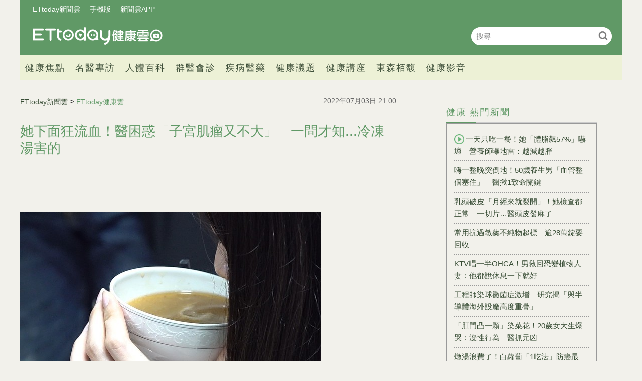

--- FILE ---
content_type: text/html; charset=utf-8
request_url: https://health.ettoday.net/news/2285364
body_size: 12105
content:
<!doctype html>
<html lang="zh-Hant-TW" prefix="og:http://ogp.me/ns#" itemscope itemtype="http://schema.org/NewsArticle">
<head>
<!-- ★★★非共用meta 開始★★★ -->
<meta charset="utf-8">
<link rel="amphtml" href="https://health.ettoday.net/amp/amp_news.php7?news_id=2285364">
<title>她下面狂流血！醫困惑「子宮肌瘤又不大」　一問才知...冷凍湯害的 | ETtoday健康雲 | ETtoday新聞雲</title>
<link rel="canonical" itemprop="mainEntityOfPage" href="https://health.ettoday.net/news/2285364"/>

<!-- 網頁社群分享meta 開始 -->
<meta property="og:url" itemprop="url" content="https://health.ettoday.net/news/2285364"/>
<meta property="og:title" itemprop="name" content="她下面狂流血！醫困惑「子宮肌瘤又不大」　一問才知...冷凍湯害的 | ETtoday健康雲 | ETtoday新聞雲"/>
<meta name="description" content="新冠疫情未散，居家防疫期間，不少人紛紛自煮三餐，避免四處趴趴走之餘，也提升自身免疫力。冷凍商品的商機更在疫情中蓬勃發展，不過就有一名長了子宮肌瘤的婦人，因疫情期間常吃「冷凍麻油雞湯包」，導致子宮不正常收縮，流血不斷，嚇得她趕緊就醫。(子宮肌瘤,婦科疾病,宋碧琳醫師,健康好生活,麻油雞湯包,冷凍湯包)" /> 
<meta property="og:description" itemprop="description" content="新冠疫情未散，居家防疫期間，不少人紛紛自煮三餐，避免四處趴趴走之餘，也提升自身免疫力。冷凍商品的商機更在疫情中蓬勃發展，不過就有一名長了子宮肌瘤的婦人，因疫情期間常吃「冷凍麻油雞湯包」，導致子宮不正常收縮，流血不斷，嚇得她趕緊就醫。" /> 
<meta property="og:image" itemprop="image" content="https://cdn2.ettoday.net/images/4596/e4596663.jpg"/>
<meta property="og:image:type" content="image/jpeg"/>
<meta property="og:image:width" content="1200"/>
<meta property="og:image:height" content="628"/>
<meta property="og:type" content="article"/>
<!-- 網頁社群分享meta 結束 -->

<!-- 新聞資訊(系統站內頁專用) 開始 -->
<meta name="section" property="article:section" content="健康"/>
<meta name="subsection" itemprop="articleSection" content="生活"/>
<meta property="dable:item_id" content="2285364">
<meta name="pubdate" itemprop="dateCreated" itemprop="datePublished" property="article:published_time" content="2022-07-03T21:00:00+08:00"/> 
<meta name="lastmod" itemprop="dateModified" http-equiv="last-modified" content="2022-07-02T08:00:00+08:00"/> 
<meta name="author" content="ETtoday新聞雲"/>  
<meta property="article:author" content="https://www.facebook.com/ETtodayHEALTH" /> 
<meta name="source" itemprop="author" content="ETtoday健康雲"/>
<meta name="dcterms.rightsHolder" content="ETtoday新聞雲">
<meta name="news_keywords" itemprop="keywords" content="子宮肌瘤,婦科疾病,宋碧琳醫師,健康好生活,麻油雞湯包,冷凍湯包">
<!-- 新聞資訊(系統站內頁專用) 結束 -->

<!-- JSON-LD(系統站內頁專用) 開始 -->
<script type="application/ld+json">
{
	"@context": "https://schema.org",
	"@type": "NewsArticle",
	"mainEntityOfPage": "https://health.ettoday.net/news/2285364",
	"headline": "她下面狂流血！醫困惑「子宮肌瘤又不大」　一問才知...冷凍湯害的",
        "url": "https://health.ettoday.net/news/2285364",
        "thumbnailUrl": "https://cdn2.ettoday.net/images/4596/d4596663.jpg",
	"articleSection":"健康",
        "creator": ["2763-楊晏琳","2763"],
	"image":{
		"@type":"ImageObject",
		"url":"https://cdn2.ettoday.net/images/4596/d4596663.jpg"
	},
	"dateCreated": "2022-07-03T21:00:00+08:00",
	"datePublished": "2022-07-03T21:00:00+08:00",
	"dateModified": "2022-07-02T08:00:00+08:00",
	"publisher": {
		"@type": "Organization",
		"name": "ETtoday新聞雲",
	"logo": {
		"@type": "ImageObject",
		"url": "https://cdn2.ettoday.net/style/health/images/push.jpg"
		}
	},
	"author":{
		"@type":"Organization",
		"name":"ETtoday新聞雲",
        "url":"https://www.ettoday.net/"
	},
                     "speakable":{
            "@type": "SpeakableSpecification",
            "xpath": [
                "/html/head/meta[@property='og:title']/@content",
                "/html/head/meta[@property='og:description']/@content"
                ]
        },
	"description": "新冠疫情未散，居家防疫期間，不少人紛紛自煮三餐，避免四處趴趴走之餘，也提升自身免疫力。冷凍商品的商機更在疫情中蓬勃發展，不過就有一名長了子宮肌瘤的婦人，因疫情期間常吃「冷凍麻油雞湯包」，導致子宮不正常收縮，流血不斷，嚇得她趕緊就醫。",
	"keywords":["子宮肌瘤","婦科疾病","宋碧琳醫師","健康好生活","麻油雞湯包","冷凍湯包"]
}
</script>
<!-- JSON-LD(系統站內頁專用) 結束 -->

<!-- ★★★非共用meta 結束★★★ -->

<!-- ★★★共用meta 開始★★★ -->
<!-- 基本meta 開始 -->
<meta name="viewport" content="width=1200" />
<!-- search頁或tag頁或編採不給搜尋引擎蒐錄 開始-->
    <meta name="robots" content="index,follow,noarchive"/>
<!-- search頁或tag頁或編採不給搜尋引擎蒐錄 結束-->
<link rel="alternate" type="application/rss+xml" title="ETtoday《健康新聞》" href="https://feeds.feedburner.com/ettoday/health" />
<!-- 基本meta 結束 -->

<!-- ★dns-prefetch 開始★ -->
<link rel="dns-prefetch" href="//ad.ettoday.net">
<link rel="dns-prefetch" href="//ad1.ettoday.net">
<link rel="dns-prefetch" href="//ad2.ettoday.net">
<link rel="dns-prefetch" href="//cache.ettoday.net">
<link rel="dns-prefetch" href="//static.ettoday.net">
<link rel="dns-prefetch" href="//cdn1.ettoday.net">
<link rel="dns-prefetch" href="//cdn2.ettoday.net">
<!-- ★dns-prefetch 結束★ -->

<!-- touch icon 開始 -->
<link rel="apple-touch-icon" sizes="180x180" href="//cdn2.ettoday.net/style/health2025/images/touch-icon.png" />
<link rel="shortcut icon" sizes="192x192" href="//cdn2.ettoday.net/style/health2025/images/touch-icon.png" />
<!-- touch icon 結束 -->

<!-- ★社群分享專用 開始★ -->
<meta property="og:locale" content="zh_TW" />
<meta property="fb:app_id" content="146858218737386"/>
<meta property="og:site_name" name="application-name" content="ETtoday健康雲"/>
<meta property="article:publisher" content="https://www.facebook.com/ETtodayHEALTH" />
<!-- ★社群分享專用 結束★ -->

<!-- CSS、JS 開始 -->
    <link rel="stylesheet" type="text/css" href="https://cdn2.ettoday.net/style/health2025/css/style.css">
    <script src="https://cdn2.ettoday.net/style/health2025/js/all.js"></script>
<link href="//cdn2.ettoday.net/jquery/bxslider/jquery.bxslider.css" rel="stylesheet" type="text/css" >
<link href="//cdn2.ettoday.net/style/penname2016/css/pen_name.css" rel="stylesheet" type="text/css" >
<script src="//cdn2.ettoday.net/jquery/jquery.js"></script>
<script src="//cdn2.ettoday.net/jquery/jquery.cookie.js"></script>
<script src="//cdn2.ettoday.net/jquery/bxslider/jquery.bxslider.js"></script>
<script src="//cdn2.ettoday.net/jquery/jquery.lazyload.min.js"></script>
<script src="//cdn2.ettoday.net/style/penname2016/js/pen_name_pc.js"></script>
<script src="//cdn2.ettoday.net/style/health2025/js/common.js"></script>



<!-- CSS、JS 結束 -->

<!-- DFP code 廣告碼-->
<script type="text/javascript" src="//cdn2.ettoday.net/dfp/dfp-gpt.js"></script>
<!-- DFP code 廣告碼End -->
<!-- Google Tag Manager -->
<!--GTM DataLayer 開始-->
<script>
    dataLayer = [{
        'csscode':'health',
        'page-id':'2285364',
        'category-id':'21',
        'category-name1':'健康',
        'category-name2':'生活',
        'dept-name':'生活中心',
        'author-id':'2763',
        'author-name':'楊晏琳',
	'readtype':'PC'
    }];
</script>
<!--GTM DataLayer 結束-->
<script>(function(w,d,s,l,i){w[l]=w[l]||[];w[l].push({'gtm.start':
new Date().getTime(),event:'gtm.js'});var f=d.getElementsByTagName(s)[0],
j=d.createElement(s),dl=l!='dataLayer'?'&l='+l:'';j.async=true;j.src=
'https://www.googletagmanager.com/gtm.js?id='+i+dl;f.parentNode.insertBefore(j,f);
})(window,document,'script','dataLayer','GTM-WJKDVVV');</script>
<!-- End Google Tag Manager -->
<!-- Global site tag (gtag.js) - Google Analytics 開始 -->
<script async src="https://www.googletagmanager.com/gtag/js?id=G-JQNDWD28RZ"></script>
<script>
  window.dataLayer = window.dataLayer || [];
  function gtag(){dataLayer.push(arguments);}
  gtag('js', new Date());
</script>
<!-- Global site tag (gtag.js) - Google Analytics 結束 -->
<!-- 流量統計碼 開始 -->  
<!-- ★★★共用meta 結束★★★ -->

<!-- dmp.js 開始 -->
<script>
var dmp_event_property  ="health";
var dmp_id              ="2285364";
var dmp_name            ="她下面狂流血！醫困惑「子宮肌瘤又不大」　一問才知...冷凍湯害的";
var dmp_keywords        ="子宮肌瘤,婦科疾病,宋碧琳醫師,健康好生活,麻油雞湯包,冷凍湯包";
var dmp_publish_date    ="2022-07-03T21:00:00+08:00";
var dmp_modified_date   ="2022-07-02T08:00:00+08:00";
var dmp_category_id_list="21_170";
var dmp_is_editor_rec   ="0";
var dmp_et_token        ="0a14526f7b2569bb741783f4ceb59adc";
var dmp_event_id        ="";
</script>
<script src="//cdn2.ettoday.net/jquery/dmp/news.js"></script>
<!-- dmp.js 結束 -->
</head>

<body id="health"   class='news-page news-2285364'>
<!--FB plugins 共用元素 開始 -->
<div id="fb-root"></div>
<!-- FB Quote 選取文字分享 開始-->
<div class="fb-quote"></div>
<!-- FB Quote 選取文字分享 結束--><!--FB plugins 共用元素 結束 -->


<!--wrapper_box 開始-->
<div class="wrapper_box">
    		<!-- 模組 新聞內頁 分享按鈕 開始 -->
    <div id="et_sticky_pc">
        <ul>
            <li><a class="btn logo" href="https://health.ettoday.net" title="回首頁">回首頁</a></li>
                <li><a class="btn fb" href="javascript:;" onclick="window.open('//www.facebook.com/sharer/sharer.php?u='+encodeURIComponent('https://health.ettoday.net/news/2285364?from=pc-newsshare-fb-fixed'),'facebook-share-dialog','width=626,height=436');" title="分享到facebook">facebook</a></li>
            <li><a class="btn line" href="javascript:;" onclick="window.open('https://social-plugins.line.me/lineit/share?url='+encodeURIComponent('https://health.ettoday.net/news/2285364')+'?from=pc-newsshare-line-fixed','LINE','width=626,height=500');return false;" title="分享到line">LINE</a></li>
            <li><a class="btn twitter" href="javascript:;" onclick="window.open('https://twitter.com/intent/tweet?text='+encodeURIComponent('她下面狂流血！醫困惑「子宮肌瘤又不大」　一問才知...冷凍湯害的')+'&url=https://health.ettoday.net/news/2285364?from=pc-newsshare-twitter-fixed','Twittes','width=626,height=436');return false;" title="分享到Twitter">Twitter</a></li>
                <li><a class="btn link" href="javascript:;" title="複製連結">複製連結</a></li>
        </ul>
    </div>
		<!-- 模組 新聞內頁 分享按鈕 結束 -->
	<!--wrapper 開始-->
	<div class="wrapper">

		<!-- 轟天雷 開始-->
		<!-- 轟天雷 開始-->
<div class="top-sky">
  <script language="JavaScript" type="text/javascript">
	 var ts = Math.random();
	 document.write('<scr' + 'ipt language="JavaScript" type="text/javascript" src="https://ad1.ettoday.net/ads.php?bid=health_thunder&rr='+ ts +'"></scr' + 'ipt>');
  </script>
</div>
<!-- 轟天雷 結束-->

<!-- 雙門簾廣告 開始-->
<div class="twin-curtain">
	<script language="JavaScript" type="text/javascript">
		var ts = Math.random();
		document.write('<scr' + 'ipt language="JavaScript" type="text/javascript" src="https://ad1.ettoday.net/ads.php?bid=health_curtain&rr=' + ts + '"></scr' + 'ipt>');
	</script>
</div>
<!-- 雙門簾廣告 結束-->



<!--header_box 開始-->
<header class="header_box">
	<!--header 開始-->
	<div class="header">
		<!--menu_a 開始-->
		<div class="menu_a">
			<a href="//www.ettoday.net/" target="_blank">ETtoday新聞雲</a>
			<a href="javascript:;" onclick="location.replace('https://www.ettoday.net/changeReadType.php?rtype=0&rurl='+location.href);">手機版</a>
			<a href="//www.ettoday.net/events/app/ettoday_app.htm" target="_blank">新聞雲APP</a>
		</div>
		<!--menu_a 結束-->
		<!--logo 開始-->
		<h2 class="logo_health"><a href="//health.ettoday.net">健康雲</a></h2>
		<!--logo 結束-->
		<!--搜尋 開始-->
		<div class="search_box">
			<form name="form_search" id="form_search" action="//health.ettoday.net/search.phtml">
				<input name="keyword" class="txt_area" type="text" placeholder="搜尋">
				<button class="send" type="submit" onclick="">搜尋</button>
			</form>
			<script>
				$(function(){
					let formSearch = document.form_search;
					$(formSearch).submit(function(){
						let keyword = formSearch.keyword.value = formSearch.keyword.value.trim();
						if(keyword.length==0){
							console.log('keyword space');
							return false;
						}
						return true;
					});
				});
			</script>
		</div>
		<!--搜尋 結束-->
		<!--nav_1 開始-->
		<nav class="nav_1 clearfix">
			<ul>
                				<!--組 開始-->
				<li>
										<a target="_self" href="//health.ettoday.net/category/健康焦點">健康焦點</a>
                  					</li>
				<!--組 結束-->
                				<!--組 開始-->
				<li>
										<a target="_self" href="https://events.ettoday.net/et-topic-health/index.php7">名醫專訪</a>
                  					</li>
				<!--組 結束-->
                				<!--組 開始-->
				<li>
										<a target="_blank" href="https://health.ettoday.net/organ">人體百科</a>
                  					</li>
				<!--組 結束-->
                				<!--組 開始-->
				<li>
										<a target="_blank" href="https://health.ettoday.net/doctor_list">群醫會診</a>
                  					</li>
				<!--組 結束-->
                				<!--組 開始-->
				<li>
										<a target="_self" href="//health.ettoday.net/category/疾病醫藥">疾病醫藥</a>
                  						<ul class="sub">
                    	<li><a target=_self href=//health.ettoday.net/category_tag/麻疹>麻疹</a></li><li><a target=_self href=//health.ettoday.net/category_tag/腸病毒>腸病毒</a></li><li><a target=_self href=//health.ettoday.net/category_tag/登革熱>登革熱</a></li><li><a target=_self href=//health.ettoday.net/category_tag/流感>流感</a></li><li><a target=_self href=//health.ettoday.net/category_tag/食安>食安</a></li><li><a target=_self href=//health.ettoday.net/category_tag/健保>健保</a></li><li><a target=_self href=//health.ettoday.net/category_tag/禽流感>禽流感</a></li>					</ul>
									</li>
				<!--組 結束-->
                				<!--組 開始-->
				<li>
										<a target="_self" href="//health.ettoday.net/category/健康議題">健康議題</a>
                  					</li>
				<!--組 結束-->
                				<!--組 開始-->
				<li>
										<a target="_self" href="//health.ettoday.net/category/健康講座">健康講座</a>
                  					</li>
				<!--組 結束-->
                				<!--組 開始-->
				<li>
										<a target="_blank" href="https://www.abovee.com.tw/">東森栢馥</a>
                  					</li>
				<!--組 結束-->
                				<!--組 開始-->
				<li>
										<a target="_blank" href="https://boba.ettoday.net/category/233">健康影音</a>
                  					</li>
				<!--組 結束-->
                			</ul>
		</nav>
		<!--nav_1 結束-->
	</div>
	<!--header 結束-->

	<!-- PC_超級大橫幅 start -->
	<div class="ad_970">
		<script language="JavaScript" type="text/javascript">
			var ts = Math.random();
			document.write('<scr' + 'ipt language="JavaScript" type="text/javascript" src="https://ad1.ettoday.net/ads.php?bid=health_970x90&rr=' + ts + '"></scr' + 'ipt>');
		</script>
	</div>
	<!-- PC_超級大橫幅 end-->
</header>
<!--header_box 結束-->














			<!--header_box 結束--> 

			<!--container_box 開始-->
			<div class="container_box"> 
				<!--container 開始-->
				<div class="container"> 
				
					<!--橫列 r1 開始-->
					<div class="r1 clearfix">
					<!--直欄 c1 開始-->
					  <div class="c1">
						  <!--網站logo 列印時出現 開始-->
						  <div class="site_logo" style="display:none;">
							  <link href="//cdn2.ettoday.net/style/health/css/print.css" rel="stylesheet" type="text/css" media="print"/>
							  <img src="https://cdn2.ettoday.net/style/health/images/logo_health.png"/>
						  </div>
						  <!--網站logo 列印時出現 結束-->
								
						  <!--subject_article 新聞模組開始-->
						  <article class="subject_article">
									
								  <!-- breadcrumb_box 開始-->
								  <div class="breadcrumb_box clearfix">

										  <!--麵包屑 開始--> 
										  <div class="part_breadcrumb" itemscope itemtype="http://schema.org/BreadcrumbList">
												  <!-- 第一層 開始-->
												  <div itemscope itemtype="http://schema.org/ListItem" itemprop="itemListElement">
														  <a itemscope itemtype="http://schema.org/Thing" itemprop="item" href="https://www.ettoday.net" id=" https://www.ettoday.net/">
																  <span itemprop="name">ETtoday新聞雲</span>
														  </a>
														  <meta itemprop="position" content="1" />
												  </div>
												  <!-- 第一層 結束-->
												  &gt;
												  <!-- 第二層 開始-->
												  <div itemscope itemtype="http://schema.org/ListItem" itemprop="itemListElement">
														  <a itemscope itemtype="http://schema.org/Thing" itemprop="item" href="https://health.ettoday.net" id=" https://health.ettoday.net/">
																  <span itemprop="name">ETtoday健康雲</span>
														  </a>
														  <meta itemprop="position" content="2" />
												  </div>
												  <!-- 第二層 結束-->
										  </div>
										  <!--麵包屑 結束-->
										  <!--發文日期 開始-->
										  <time class="date" itemprop="datePublished" datetime="2022-07-03T21:00:00+08:00">2022年07月03日 21:00</time>
										  <!--發文日期 結束-->
								  </div>
								  <!-- breadcrumb_box 結束-->
								  <!--新聞標題-->
								  <header>
									  <h1 class="title" itemprop="headline">她下面狂流血！醫困惑「子宮肌瘤又不大」　一問才知...冷凍湯害的</h1>
								  </header>
								  <!--新聞標題-->
									                                                                  <!-- 新聞內頁 文字廣告(上) 開始 -->
                                                                    <div class="ad_txt_1">
                                                                        <script language="JavaScript" type="text/javascript">
                                                                            var ts = Math.random();
                                                                            document.write("<scr" + 'ipt language="JavaScript" type="text/javascript" src="https://ad.ettoday.net/ads.php?bid=health_text_1&rr=' + ts + '"></scr' + "ipt>");
                                                                        </script>
                                                                    </div>
                                                                    <!-- 新聞內頁 文字廣告(上) 結束 -->

                                                                    <!--各頻道PC 文首分享 開始-->
                                                                    <!--模組 et_social_1 開始-->
<div class="et_social_1">
	<!-------成人警告 開始----------->
		<!-------成人警告 結束----------->

	<!-- menu 開始 -->
		<!-- <div class="menu">
	</div> -->
		<!-- menu 結束 -->
</div>
<!--模組 et_social_1 結束-->
                                                                    <!--各頻道PC 文首分享 結束-->
								  <!--本文 開始-->
								  <div class="story" itemprop="articleBody">
                                                                      									  <p><img src="//cdn2.ettoday.net/images/4596/d4596663.jpg" alt="▲▼ 麻油雞傷眼            。（圖／記者洪正達攝）" width="600" height="338" /></p>
<p><strong>▲婦人因喝麻油雞冷凍湯包，導致子宮不正常出血。（圖／ETtoday資料照）</strong></p>
<p>記者楊晏琳／綜合報導</p>
<p>新冠疫情未散，居家防疫期間，不少人紛紛自煮三餐，避免四處趴趴走之餘，也提升自身免疫力。冷凍商品的商機更在疫情中蓬勃發展，不過就有一名長了子宮肌瘤的婦人，因疫情期間常吃「冷凍麻油雞湯包」，導致子宮不正常收縮，流血不斷，嚇得她趕緊就醫。</p>
<p>婦產科醫師宋碧琳在節目<a href="https://www.youtube.com/watch?v=bivsf3TqfoQ&amp;ab_channel=%E5%B9%B4%E4%BB%A3MUCH%E5%8F%B0%E5%81%A5%E5%BA%B7%E5%A5%BD%E7%94%9F%E6%B4%BB">《健康好生活》</a>中分享診間案例，一名女性患者表示自己一直在出血，由於自身長有子宮肌瘤，患者便懷疑是肌瘤出血；不過宋碧琳替她檢查後，發現內膜沒什麼事、子宮肌瘤也不大，「我就問說，妳最近有沒有吃什麼比較活血的東西？」</p>
    <!-- 新聞中_巨幅 start-->
    <div class="ad_in_news">
     <div class="ad_readmore">[廣告]請繼續往下閱讀...</div>
     <script language="JavaScript" type="text/javascript">
      var ts = Math.random();
      document.write('<scr' + 'ipt language="JavaScript" type="text/javascript" src="https://ad.ettoday.net/ads.php?bid=health_in_news_1&rr=&rr='+ ts +'"></scr' + 'ipt>');
     </script>
    </div>
    <!-- 新聞中_巨幅 end-->
    
<p>患者想了想，回答「有吃麻油雞湯包」，因料理方便，該名患者在疫情期間，非常喜歡團購湯包、料理包等冷凍食品；加上她女兒因擔心居家隔離，所以囤了很多麻油雞湯包在冰箱中，前陣子因時常下雨，家裡就把麻油雞湯包拿來吃。</p>
<p><img src="//cdn2.ettoday.net/images/6429/6429169.jpg" alt="▲宋碧琳表示，有婦科疾病的人應避免活血食材。（圖／翻攝自YouTube／年代MUCH台 健康好生活）" width="600" height="338" /></p>
<p><strong>▲宋琳表示，有婦科疾病的人應避免活血食材。（圖／翻攝自YouTube／年代MUCH台 健康好生活）</strong></p>
<p>宋碧琳解釋，其實麻油裡有「不飽和脂肪酸」，會在身體轉成前列腺素，導致子宮收縮跟出血，所以懷孕的媽媽，或是像該病人有子宮肌瘤的狀況時，在湯包品項的選擇上就要非常注意，避免會導致出血情形的食材。</p>
<p>宋碧琳說，包括油炸、燒烤類，紅肉及加工品，含動物性賀爾蒙食物，還有酒精等，都是會刺激子宮肌瘤生長的不良飲食。甚至有些是將豆類製品濃縮而成的湯包等也都是，「如果妳本身有肌瘤或是婦科疾病時，就要非常小心！」</p>
<p><iframe width="560" height="315" src="https://www.youtube.com/embed/bivsf3TqfoQ" title="YouTube video player" frameborder="0" allow="accelerometer; autoplay; clipboard-write; encrypted-media; gyroscope; picture-in-picture" allowfullscreen=""></iframe></p>                                                                      									 
								  </div>
								  <!--本文 結束-->
                                                                  <img src="https://www.ettoday.net/source/et_track.php7" width="0" height="0" style="display:none;">
                                                                                                                                                                                                      <!-- 影音開框 start--> 
                                                                  <link rel="stylesheet" href="https://cdn2.ettoday.net/style/live-frame2018/etlive.css?20181214" type="text/css"/>
                   <script src="https://cdn2.ettoday.net/style/live-frame2018/etlive.js"></script>            <div class="video_frame">
                <h2 class="live_title"><a target="_blank" href="https://msg.ettoday.net/msg_liveshow.php?redir=https%3A%2F%2Fboba.ettoday.net%2Fvideonews%2F490583%3Ffrom%3Dvodframe_health&vid=490583">【奪命瞬間】桃園回收車駕駛「突昏迷」　追撞釀7傷...78歲婦送醫不治</a></h2>
                <div id="ettoday_channel_frame" style="clear:both">
                    <div class="ettoday_vod">
                        <span class="live_btn_close"></span>
                        <a href="https://msg.ettoday.net/msg_liveshow.php?redir=https%3A%2F%2Fboba.ettoday.net%2Fvideonews%2F490583%3Ffrom%3Dvodframe_health&vid=490583" target="_blank">
                            <img src='https://cdn2.ettoday.net/style/misc/loading_800x450.gif' data-original='//cdn2.ettoday.net/film/images/490/d490583.jpg?cdnid=1373111' alt='【奪命瞬間】桃園回收車駕駛「突昏迷」　追撞釀7傷...78歲婦送醫不治' >
                        </a>
                    </div>
                </div>
            </div>
            <!-- 追蹤碼 開始 -->
             <script async src="https://www.googletagmanager.com/gtag/js?id=G-9K3S62N7C5"></script>
             
             <script>
             window.dataLayer = window.dataLayer || [];
             function gtag(){dataLayer.push(arguments);}
             gtag('js', new Date());
             gtag('config', 'G-9K3S62N7C5');//GA4

             //GA4-load
             gtag('event', 'et_load', {
                 '影片標題_load': '【奪命瞬間】桃園回收車駕駛「突昏迷」　追撞釀7傷...78歲婦送醫不治',
                 '站台_load': 'vodframe_health',
                 'send_to': ['G-9K3S62N7C5','G-JYGZKCZLK4']
             });

             //GA4-click
             $(".live_title a,.ettoday_vod a").click(function() {
                 gtag('event', 'et_click', {
                     '影片標題_click': '【奪命瞬間】桃園回收車駕駛「突昏迷」　追撞釀7傷...78歲婦送醫不治',
                     '站台_click': 'vodframe_health',
                     'send_to': ['G-9K3S62N7C5','G-JYGZKCZLK4']
                    });
             });
             </script>
             <!-- 追蹤碼 結束 -->								  <!-- 影音開框 end-->

								  <!--tag 關鍵字-->
								  <div class="tag">
									  <span>關鍵字：</span>
                                                                                                                                                    <a target="_blank" href="https://health.ettoday.net/search.phtml?keyword=子宮肌瘤">子宮肌瘤</a>
                                                                                                                                                    <a target="_blank" href="https://health.ettoday.net/search.phtml?keyword=婦科疾病">婦科疾病</a>
                                                                                                                                                    <a target="_blank" href="https://health.ettoday.net/search.phtml?keyword=宋碧琳醫師">宋碧琳醫師</a>
                                                                                                                                                    <a target="_blank" href="https://health.ettoday.net/search.phtml?keyword=健康好生活">健康好生活</a>
                                                                                                                                                    <a target="_blank" href="https://health.ettoday.net/search.phtml?keyword=麻油雞湯包">麻油雞湯包</a>
                                                                                                                                                    <a target="_blank" href="https://health.ettoday.net/search.phtml?keyword=冷凍湯包">冷凍湯包</a>
                                                                          								  </div>
								  <!--tag 關鍵字-->
                                                                  <!--各頻道PC 文末分享 開始-->
                                                                    <!--模組 et_social_2、et_social_3 共用 CSS 開始-->
<link rel="stylesheet" href="https://cdn2.ettoday.net/style/et_common/css/social_sharing_2.css">
<!--模組 et_social_2、et_social_3 共用 CSS 結束-->

<!--模組 et_social_2 開始-->
<div class="et_social_2">
	<p>分享給朋友：</p>
	<!-- menu 開始 -->
	<div class="menu">
				<a href="javascript:;" onclick="window.open('https://www.facebook.com/sharer/sharer.php?u='+encodeURIComponent('https://health.ettoday.net/news/2285364')+'?from=pc-newsshare-fb','facebook-share-dialog','width=626,height=436');return false;" class="facebook" title="分享到Facebook"></a>
		<a href="javascript:;" onclick="window.open('https://social-plugins.line.me/lineit/share?url='+encodeURIComponent('https://health.ettoday.net/news/2285364')+'?from=pc-newsshare-line','LINE','width=626,height=500');return false;" class="line" title="分享到LINE"></a>
		<a href="javascript:;" onclick="window.open('https://twitter.com/intent/tweet?text='+encodeURIComponent('她下面狂流血！醫困惑「子宮肌瘤又不大」　一問才知...冷凍湯害的')+'&url=https://health.ettoday.net/news/2285364?from=pc-newsshare-twitter','Twittes','width=626,height=436');return false;" class="x" title="分享到X"></a>
				<a class="copy-link" title="複製連結"></a>
		<a class="print" onclick="window.print();" title="列印本頁"></a> 
				<a class="message scrollgo" title="點我留言" rel=".fb-comments"></a>
			</div>
	<!-- menu 結束 -->
</div>
<!--模組 et_social_2 結束-->

<!--模組 et_social_3 開始-->
<div class="et_social_3">
	<p>追蹤我們：</p>
	<!-- menu 開始 -->
	<div class="menu">
		<a href="https://www.facebook.com/ETtodayHEALTH/" class="facebook" title="追蹤Facebook粉絲團" target="_blank"></a>
		<a href="https://www.youtube.com/channel/UCuGQgbXhDC3a5emcEPCFKog" class="youtube" title="訂閱YouTube" target="_blank"></a>
		<a href="https://www.instagram.com/ettodaytw/" class="instagram" title="追蹤IG" target="_blank"></a>
		<a href="https://line.me/R/ti/p/%40ETtoday" class="line" title="加LINE好友" target="_blank"></a>
		<a href="https://twitter.com/ettodaytw" class="x" title="追蹤X" target="_blank"></a>
		<a href="https://t.me/ETtodaynews" class="telegram" title="追蹤Telegram" target="_blank"></a>
	</div>
	<!-- menu 結束 -->
</div>
<!--模組 et_social_3 結束-->
                                                                  <!--各頻道PC 文末分享 結束-->
								  <p class="note">※本文版權所有，非經授權，不得轉載。<a href="https://www.ettoday.net/member/clause_copyright.php" target="_blank">[ETtoday著作權聲明]</a>※</p>
						  </article>
						  <!--subject_article 新聞模組結束-->
								
								
						  <!--block_3  推薦閱讀 開始-->
						  <div class="block block_3 recomm-news">
							  <!-- block_title 開始-->
							  <div class="block_title clearfix">
								  <h3>推薦閱讀</h3>
							  </div>
							  <!-- block_title 結束-->
							  <!-- block_content 開始-->
							  <div class="block_content line">
								  <!--part_list_2 文字列表 開始-->
								  <div class="part_list_2 clearfix">
                                                                                                                                                        <h3><a title="雀巢大動作召回！　全球奶粉污染風暴「中國原料驗出毒素」" target="_blank" href="https://www.ettoday.net/news/20260124/3106796.htm">雀巢大動作召回！　全球奶粉污染風暴「中國原料驗出毒素」</a></h3>
                                                                                                                                                                  <h3><a title="手腳冰冷不要盲目喝薑湯！中醫揭「4種冷法」補錯恐傷身" target="_blank" href="https://health.ettoday.net/news/3106739">手腳冰冷不要盲目喝薑湯！中醫揭「4種冷法」補錯恐傷身</a></h3>
                                                                                                                                                                  <h3><a title="工程師染球黴菌症激增　研究揭「與半導體海外設廠高度重疊」" target="_blank" href="https://health.ettoday.net/news/3106510">工程師染球黴菌症激增　研究揭「與半導體海外設廠高度重疊」</a></h3>
                                                                                                                                                                  <h3><a title="北榮桃園分院推動「急診遠距照護中心」　未來優先協助失智個案就醫" target="_blank" href="https://health.ettoday.net/news/3106591">北榮桃園分院推動「急診遠距照護中心」　未來優先協助失智個案就醫</a></h3>
                                                                                                                                                                  <h3><a title="一天只吃一餐！她「體脂飆57%」嚇壞　營養師曝地雷：越減越胖" target="_blank" href="https://health.ettoday.net/news/3105810"><i class="icon_type_video"></i>一天只吃一餐！她「體脂飆57%」嚇壞　營養師曝地雷：越減越胖</a></h3>
                                                                                                                                                                  <h3><a title="嗨一整晚突倒地！50歲養生男「血管整個塞住」　醫揪1致命關鍵" target="_blank" href="https://health.ettoday.net/news/3103385">嗨一整晚突倒地！50歲養生男「血管整個塞住」　醫揪1致命關鍵</a></h3>
                                                                                                                                                                  <h3><a title="草莓蛋糕吃下肚！金門某國小5學童不適　衛生局緊急稽查" target="_blank" href="https://www.ettoday.net/news/20260123/3106500.htm">草莓蛋糕吃下肚！金門某國小5學童不適　衛生局緊急稽查</a></h3>
                                                                                                                                                                  <h3><a title="採訪車撞銀行「2人意識不清」送台大　1人腦部出血積極救治中" target="_blank" href="https://health.ettoday.net/news/3106439">採訪車撞銀行「2人意識不清」送台大　1人腦部出血積極救治中</a></h3>
                                                                                                                                                                  <h3><a title="常用抗過敏藥不純物超標　逾28萬錠要回收" target="_blank" href="https://health.ettoday.net/news/3106253">常用抗過敏藥不純物超標　逾28萬錠要回收</a></h3>
                                                                                                                                                                  <h3><a title="一直想吃＝身體缺水了！　醫揭「5警訊」：別等口乾才喝" target="_blank" href="https://health.ettoday.net/news/3106228">一直想吃＝身體缺水了！　醫揭「5警訊」：別等口乾才喝</a></h3>
                                                                                								  </div>
								  <!--part_list_2 文字列表 結束--> 
							  </div>	
							  <!-- block_content 結束-->
						  </div>
						  <!--block_3 推薦閱讀 結束-->
							<!-- 文章推薦模組 1 start-->
                                                        <div id="health_recirculation_1" class="recirculation">
                                                            <script type="text/javascript">
                                                                var ts = Math.random();
                                                                document.write('<scr' + 'ipt language="JavaScript" type="text/javascript" src="https://ad.ettoday.net/ads.php?bid=health_recirculation_1&rr='+ ts +'"></scr' + 'ipt>');
                                                            </script>
                                                        </div>
                                                        <!-- 文章推薦模組 1 end-->	
						  <!--block_3 讀者迴響 開始-->
						  <div class="block block_3 fb-comments" >
							  <!-- block_title 開始-->
							  <div class="block_title clearfix">
								  <h3>讀者迴響</h3>
							  </div>
							  <!-- block_title 結束-->
							  <!-- block_content 開始-->
							  <!--et 留言版 開始-->
    <div id="et_comments">
        <!--et_board 開始-->
        <div class="et_board">
            <!--留言 iframe 開始-->
                <iframe id="et_comments_inner" class="et_comments_inner" src="https://media.ettoday.net/source/et_comments3.php7?news_id=2285364&title=她下面狂流血！醫困惑「子宮肌瘤又不大」　一問才知...冷凍湯害的&url=https://health.ettoday.net/news/2285364" scrolling="no" allowtransparency="true"></iframe>
            <!--留言 iframe 結束-->
        </div>
        <!--et_board 開始-->

        <!--btn_go 下載App按鈕 開始-->
        <a class="btn_go gtmclick" href="https://www.ettoday.net/events/ad-source/app/redirect-et-comments.php?news_id=2285364" target="_blank">我也要留言，快前往新聞雲App！</a>
        <!--btn_go 下載App按鈕 結束-->
    </div>
    <!--et 留言版 結束-->	
							  <!--block_content 結束-->
						  </div>
						  <!--block_3 讀者迴響 結束-->
 
					  </div>
					  <!--直欄 c1 結束--> 
					  <!--直欄 c2 開始-->
						<aside class="c2">
							<!--inner 開始-->
							<div class="inner">

								<!-- PC_全網_超級快閃廣告 start -->
										<!-- PC_全網_超級快閃廣告 start -->
		<div id="all_crazygif" class="crazygif">
		<script type="text/javascript">
		(function(){
			var ts = Math.random();
			document.write('<scr' + 'ipt type="text/javascript" src="https://ad2.ettoday.net/ads.php?bid=all_crazygif&rr='+ ts +'"></scr' + 'ipt>');
		})()
		</script>
		</div>
		<!-- PC_全網_超級快閃廣告 end -->

		<!--健康_巨幅上_300x250 開始-->
		<div class="ad_300">
			<script language="JavaScript" type="text/javascript">
					var ts = Math.random();
					document.write('<scr' + 'ipt language="JavaScript" type="text/javascript" src="https://ad2.ettoday.net/ads.php?bid=health_300x250_top&rr='+ ts +'"></scr' + 'ipt>');
			</script>
		</div>
		<!--健康_巨幅上_300x250 結束-->

		<!--全網_巨幅_上(2)_300x250 開始-->
		<div class="ad_300x250">
			<script language="JavaScript" type="text/javascript">
				var ts = Math.random();
				document.write('<scr' + 'ipt language="JavaScript" type="text/javascript" src="https://ad2.ettoday.net/ads.php?bid=all_300x250&rr='+ ts +'"></scr' + 'ipt>');
			</script>
			</div>
			<!--全網_巨幅_上(2)_300x250 結束-->

										<!--block_3 熱門新聞 開始-->
		<div class="block block_3 sidebar-hot-news">
			<!--block_title 開始-->
			<div class="block_title clearfix">
				<h3>健康 熱門新聞</h3>
			</div>
			<!--block_title 結束-->
			<!--block_content 開始-->
			<div class="block_content">
				<!--part_list_2 文字列表 開始-->
				<div class="part_list_2 clearfix">

					<!-- 健康雲_熱門新聞_文字廣告(1) start-->
					<h3>
						<script language="JavaScript" type="text/javascript">
						var ts = Math.random();
						document.write('<scr' + 'ipt language="JavaScript" type="text/javascript" src="https://ad2.ettoday.net/ads.php?bid=health_text_7&rr='+ ts +'"></scr' + 'ipt>');
						</script>
					</h3>
					<!-- 健康雲_熱門新聞_文字廣告(1) end -->

					<!-- 健康雲_熱門新聞_文字廣告(2) start-->
					<h3>
						<script language="JavaScript" type="text/javascript">
						var ts = Math.random();
						document.write('<scr' + 'ipt language="JavaScript" type="text/javascript" src="https://ad2.ettoday.net/ads.php?bid=health_text_8&rr='+ ts +'"></scr' + 'ipt>');
						</script>
					</h3>
					<!-- 健康雲_熱門新聞_文字廣告(2) end -->
							
							<h3><a title="一天只吃一餐！她「體脂飆57%」嚇壞　營養師曝地雷：越減越胖" target="_blank" href="https://health.ettoday.net/news/3105810"><i class='icon_type_video'></i>一天只吃一餐！她「體脂飆57%」嚇壞　營養師曝地雷：越減越胖</a></h3>
							
							<h3><a title="嗨一整晚突倒地！50歲養生男「血管整個塞住」　醫揪1致命關鍵" target="_blank" href="https://health.ettoday.net/news/3103385">嗨一整晚突倒地！50歲養生男「血管整個塞住」　醫揪1致命關鍵</a></h3>
							
							<h3><a title="乳頭破皮「月經來就裂開」！她檢查都正常　一切片…醫頭皮發麻了" target="_blank" href="https://health.ettoday.net/news/3105372">乳頭破皮「月經來就裂開」！她檢查都正常　一切片…醫頭皮發麻了</a></h3>
							
							<h3><a title="常用抗過敏藥不純物超標　逾28萬錠要回收" target="_blank" href="https://health.ettoday.net/news/3106253">常用抗過敏藥不純物超標　逾28萬錠要回收</a></h3>
							
							<h3><a title="KTV唱一半OHCA！男救回恐變植物人　妻：他都說休息一下就好" target="_blank" href="https://health.ettoday.net/news/3105109">KTV唱一半OHCA！男救回恐變植物人　妻：他都說休息一下就好</a></h3>
							
							<h3><a title="工程師染球黴菌症激增　研究揭「與半導體海外設廠高度重疊」" target="_blank" href="https://health.ettoday.net/news/3106510">工程師染球黴菌症激增　研究揭「與半導體海外設廠高度重疊」</a></h3>
							
							<h3><a title="「肛門凸一顆」染菜花！20歲女大生爆哭：沒性行為　醫抓元凶" target="_blank" href="https://health.ettoday.net/news/3102279">「肛門凸一顆」染菜花！20歲女大生爆哭：沒性行為　醫抓元凶</a></h3>
							
							<h3><a title="燉湯浪費了！白蘿蔔「1吃法」防癌最猛　營養師激推" target="_blank" href="https://health.ettoday.net/news/3103528">燉湯浪費了！白蘿蔔「1吃法」防癌最猛　營養師激推</a></h3>
							
							<h3><a title="一直想吃＝身體缺水了！　醫揭「5警訊」：別等口乾才喝" target="_blank" href="https://health.ettoday.net/news/3106228">一直想吃＝身體缺水了！　醫揭「5警訊」：別等口乾才喝</a></h3>
							
							<h3><a title="手腳冰冷不要盲目喝薑湯！中醫揭「4種冷法」補錯恐傷身" target="_blank" href="https://health.ettoday.net/news/3106739">手腳冰冷不要盲目喝薑湯！中醫揭「4種冷法」補錯恐傷身</a></h3>
											</div>
				<!--part_list_2 文字列表 結束--> 
			</div>	
			<!--block_content 結束-->
		</div>
		<!--block_3 熱門新聞 結束-->

		<!--block_3 最新新聞 開始-->
		<div class="block block_3 sidebar-newest-news">
			<!--block_title 開始-->
			<div class="block_title clearfix">
				<h3>最新新聞</h3>
				<a target="_blank" href="https://health.ettoday.net/lastnews" class="btn_more">更多+</a>
			</div>
			<!--block_title 結束-->
			<!--block_content 開始-->
			<div class="block_content">
				<!--part_list_2 文字列表 開始-->
				<div class="part_list_2 clearfix">
																					<h3><a title="雀巢大動作召回！　全球奶粉污染風暴「中國原料驗出毒素」" target="_blank" href="https://www.ettoday.net/news/20260124/3106796.htm">雀巢大動作召回！　全球奶粉污染風暴「中國原料驗出毒素」</a></h3>
										<h3><a title="手腳冰冷不要盲目喝薑湯！中醫揭「4種冷法」補錯恐傷身" target="_blank" href="https://health.ettoday.net/news/3106739">手腳冰冷不要盲目喝薑湯！中醫揭「4種冷法」補錯恐傷身</a></h3>
										<h3><a title="工程師染球黴菌症激增　研究揭「與半導體海外設廠高度重疊」" target="_blank" href="https://health.ettoday.net/news/3106510">工程師染球黴菌症激增　研究揭「與半導體海外設廠高度重疊」</a></h3>
										<h3><a title="北榮桃園分院推動「急診遠距照護中心」　未來優先協助失智個案就醫" target="_blank" href="https://health.ettoday.net/news/3106591">北榮桃園分院推動「急診遠距照護中心」　未來優先協助失智個案就醫</a></h3>
										<h3><a title="一天只吃一餐！她「體脂飆57%」嚇壞　營養師曝地雷：越減越胖" target="_blank" href="https://health.ettoday.net/news/3105810"><i class='icon_type_video'></i>一天只吃一餐！她「體脂飆57%」嚇壞　營養師曝地雷：越減越胖</a></h3>
										<h3><a title="嗨一整晚突倒地！50歲養生男「血管整個塞住」　醫揪1致命關鍵" target="_blank" href="https://health.ettoday.net/news/3103385">嗨一整晚突倒地！50歲養生男「血管整個塞住」　醫揪1致命關鍵</a></h3>
										<h3><a title="草莓蛋糕吃下肚！金門某國小5學童不適　衛生局緊急稽查" target="_blank" href="https://www.ettoday.net/news/20260123/3106500.htm">草莓蛋糕吃下肚！金門某國小5學童不適　衛生局緊急稽查</a></h3>
										<h3><a title="採訪車撞銀行「2人意識不清」送台大　1人腦部出血積極救治中" target="_blank" href="https://health.ettoday.net/news/3106439">採訪車撞銀行「2人意識不清」送台大　1人腦部出血積極救治中</a></h3>
										<h3><a title="常用抗過敏藥不純物超標　逾28萬錠要回收" target="_blank" href="https://health.ettoday.net/news/3106253">常用抗過敏藥不純物超標　逾28萬錠要回收</a></h3>
										<h3><a title="一直想吃＝身體缺水了！　醫揭「5警訊」：別等口乾才喝" target="_blank" href="https://health.ettoday.net/news/3106228">一直想吃＝身體缺水了！　醫揭「5警訊」：別等口乾才喝</a></h3>
								</div>
				<!--part_list_2 文字列表 結束--> 
			</div>	
			<!--block_content 結束-->
		</div>
		<!--block_3 最新新聞 結束-->

		<!--廣告聯播網_全網_大型摩天_2(300x600) 開始--> 
		<div class="ad_300">
			<script language="JavaScript" type="text/javascript">
				var ts = Math.random();
				document.write('<scr' + 'ipt language="JavaScript" type="text/javascript" src="https://ad2.ettoday.net/ads.php?bid=all_300x600_2&rr='+ ts +'"></scr' + 'ipt>');
			</script>
		</div>
		<!--廣告聯播網_全網_大型摩天_2(300x600) 結束-->

		<!--block_3 熱門快報 開始-->
		<div class="block block_3 sidebar-hot-express">
			<!--block_title 開始-->
			<div class="block_title clearfix">
				<h3>熱門快報</h3>
			</div>
			<!--block_title 結束-->
			<!--block_content 開始-->
			<div class="block_content">
				<!--part_pictxt_2	開始-->
				<div class="part_pictxt_2">
																				<!--組-->
					<div class="piece clearfix">
						<a target="_blank" class="pic" href="https://sports.ettoday.net/news/3024327"><img src="https://cdn1.ettoday.net/img/paste/117/117078.gif"></a>
						<h3 class="title"><a target="_blank" href="https://sports.ettoday.net/news/3024327">東森廣場投籃趣，揪團來打球</a></h3>
						<p class="summary">假日怎麼安排？來東森廣場免費吹冷氣投籃，輕鬆運動一下！</p>
					</div>
					<!--組-->
																					<!--組-->
					<div class="piece clearfix">
						<a target="_blank" class="pic" href="https://www.ettoday.net/news/20250901/3024263.htm"><img src="https://cdn1.ettoday.net/img/paste/111/111697.png"></a>
						<h3 class="title"><a target="_blank" href="https://www.ettoday.net/news/20250901/3024263.htm">ETtoday 會員限定   爆夾抓抓樂</a></h3>
						<p class="summary">超好夾零門檻，新手也能一夾入魂！東森廣場抓抓樂，等你來挑戰！</p>
					</div>
					<!--組-->
																					<!--組-->
					<div class="piece clearfix">
						<a target="_blank" class="pic" href="https://www.ettoday.net/feature/2021house"><img src="https://cdn1.ettoday.net/img/paste/115/115932.jpg"></a>
						<h3 class="title"><a target="_blank" href="https://www.ettoday.net/feature/2021house">買房不踩雷！購屋決策不盲目！房產大神實力帶飛</a></h3>
						<p class="summary">賞屋攻略Get！別再自己摸索耗時找房，專家親自帶領您直擊潛力優質建案，購屋選擇，就從最給力的賞屋體驗開始。</p>
					</div>
					<!--組-->
																					<!--組-->
					<div class="piece clearfix">
						<a target="_blank" class="pic" href="https://boba.ettoday.net/videonews/489928"><img src="https://cdn1.ettoday.net/img/paste/116/116325.png"></a>
						<h3 class="title"><a target="_blank" href="https://boba.ettoday.net/videonews/489928">乖乖X農會 特殊口味大開箱</a></h3>
						<p class="summary">「文里補習班」開課啦！今天就來開箱「農會X乖乖」，試試各種創新口味乖乖</p>
					</div>
					<!--組-->
																					<!--組-->
					<div class="piece clearfix">
						<a target="_blank" class="pic" href="https://msg.ettoday.net/rd.php?id=5420"><img src="https://cdn1.ettoday.net/img/paste/113/113946.gif"></a>
						<h3 class="title"><a target="_blank" href="https://msg.ettoday.net/rd.php?id=5420">ETtoday攝影棚租借</a></h3>
						<p class="summary">ETtoday攝影棚提供完整設施與高品質服務，提供創作者最佳支援，滿足你各種拍攝需求！</p>
					</div>
					<!--組-->
																				</div>
				<!--part_pictxt_2	結束-->
			</div>	
			<!--block_content 結束-->
		</div>
		<!--block_3 熱門快報 結束-->
										
										<!--健康_巨幅_中 開始-->
		<div class="ad_300">
			<script language="JavaScript" type="text/javascript">
					var ts = Math.random();
					document.write('<scr' + 'ipt language="JavaScript" type="text/javascript" src="https://ad2.ettoday.net/ads.php?bid=health_banner_middle&rr='+ ts +'"></scr' + 'ipt>');
			</script>
		</div>
		<!--健康_巨幅_中 結束-->
										<!--block_3 Facebook 開始-->
		<div class="block block_3">
			<!--block_title 開始-->
			<div class="block_title clearfix">
				<h3>Facebook 上等你來找</h3>
			</div>
			<!--block_title 結束-->
			<!--block_content 開始-->
			<div class="block_content">
				<!--FB粉絲團 開始-->
				<div class="fb-page" data-href="https://www.facebook.com/ETtodayHEALTH" data-width="280" data-small-header="false" data-adapt-container-width="true" data-hide-cover="false" data-show-facepile="true" data-show-posts="true"><div class="fb-xfbml-parse-ignore"><blockquote cite="https://www.facebook.com/ETtodayHEALTH"><a href="https://www.facebook.com/ETtodayHEALTH">ET保健室</a></blockquote></div></div>
				<!--FB粉絲團 結束--> 
			</div>	
			<!--block_content 結束-->
		</div>
		<!--block_3 Facebook 結束-->
										
		<!--標配廣告碼 廣告聯播網_全網_大型摩天_1(300x600) 開始--> 
		<div class="ad_300">
			<script language="JavaScript" type="text/javascript">
				var ts = Math.random();
				document.write('<scr' + 'ipt language="JavaScript" type="text/javascript" src="https://ad2.ettoday.net/ads.php?bid=all_300x600_1&rr='+ ts +'"></scr' + 'ipt>');
			</script>
		</div>								<!--標配廣告碼 廣告聯播網_全網_大型摩天_1(300x600) 結束-->

							</div>
							<!--inner 結束-->
						</aside>
						<!--直欄 c2 結束-->  
					</div>
					<!--橫列 r1 結束--> 
					
				</div>
				<!--container 結束--> 
			</div>
			<!--container_box 結束--> 
			<!--footer_box 開始-->
			<footer class="footer_box">
	<!--footer 開始-->
	<div class="footer" itemscope itemprop="publisher" itemtype="http://schema.org/Organization">
		<!--footer_menu 開始-->
		<div class="footer_menu">
			<a href="mailto:editor@ettoday.net">我要投稿</a> |
			<a href="//smarturl.it/ettoday-104" target="_blank">人才招募</a> |
			<a href="//events.ettoday.net/about-ettoday/index.htm" target="_blank">關於我們</a>|
			<a href="https://events.ettoday.net/adsales/index.php7" target="_blank">廣告刊登/合作提案</a> |
			<a itemprop="email" href="mailto:service@ettoday.net" content="service@ettoday.net">客服信箱</a> |
			<a href="//www.ettoday.net/member/clause_member.php" target="_blank">服務條款</a> |
			<a href="//www.ettoday.net/member/clause_privacy.php" target="_blank">隱私權政策</a> |
			<a href="//www.ettoday.net/member/clause_copyright.php" target="_blank">著作權聲明</a> |
			<a href="//www.ettoday.net/member/clause_duty.php" target="_blank">免責聲明</a>
		</div>
		<!--footer_menu 結束-->
		<p><span itemprop="name">東森新媒體控股股份有限公司</span> 版權所有，非經授權，不許轉載本網站內容 &copy; ETtoday.net All Rights Reserved.<br>
		電話：<span itemprop="telephone">+886-2-5555-6366</span></p>
		<!--本區隱藏 開始-->
		<span class="footer_logo" itemprop="logo" itemscope itemtype="http://schema.org/ImageObject">
				<link itemprop="url" href="https://cdn2.ettoday.net/style/health/images/push.jpg">
		</span>
		<!--本區隱藏 結束-->
	</div>
	<!--footer 結束-->
</footer>			<!--footer_box 結束-->
		 <!--gototop 回到最上面 開始-->
		 <div class="gototop">回到最上面</div>
		 <!--gototop 回到最上面 開始-->
	</div>
	<!--wrapper 結束--> 
</div>
<!--wrapper_box 結束-->

<!-- etu bigdata 開始 --> 
<!-- etu bigdata 結束 -->
</body>
</html>


--- FILE ---
content_type: text/html; charset=UTF-8
request_url: https://t.ssp.hinet.net/
body_size: 61
content:
974dd1d3-7755-4e55-8240-4d17d35b9754!

--- FILE ---
content_type: application/javascript; charset=utf-8
request_url: https://fundingchoicesmessages.google.com/f/AGSKWxWRCAyhzjeR4X12vLp_5AAJqgzCeXMR4KoXGkdgfEwYIob2QVVsdKvgIokAyGBVPHC5MyBtBX38vA304q34GMARBca9uL50VLlmwqhP2wxjAfZTnrGHol-orORqSjBth0xvt4daylRs054q26u1sThZ5wY1Uo22svCPI2ckibckfOqUSOSGWIxFmNzP/_/adlayer./your-ad._middle_ads./systemad_/peelbackscript/ad_
body_size: -1289
content:
window['aa948ecd-4c21-4a76-be14-4734a5d76364'] = true;

--- FILE ---
content_type: application/javascript;charset=UTF-8
request_url: https://tw.popin.cc/popin_discovery/recommend?mode=new&url=https%3A%2F%2Fhealth.ettoday.net%2Fnews%2F2285364&&device=pc&media=health.ettoday.net&extra=mac&agency=adgeek&topn=50&ad=20&r_category=all&country=tw&redirect=false&uid=4b837ff13c4cb07dfa01769238733462&info=eyJ1c2VyX3RkX29zIjoiTWFjIiwidXNlcl90ZF9vc192ZXJzaW9uIjoiMTAuMTUuNyIsInVzZXJfdGRfYnJvd3NlciI6IkNocm9tZSIsInVzZXJfdGRfYnJvd3Nlcl92ZXJzaW9uIjoiMTMxLjAuMCIsInVzZXJfdGRfc2NyZWVuIjoiMTI4MHg3MjAiLCJ1c2VyX3RkX3ZpZXdwb3J0IjoiMTI4MHg3MjAiLCJ1c2VyX3RkX3VzZXJfYWdlbnQiOiJNb3ppbGxhLzUuMCAoTWFjaW50b3NoOyBJbnRlbCBNYWMgT1MgWCAxMF8xNV83KSBBcHBsZVdlYktpdC81MzcuMzYgKEtIVE1MLCBsaWtlIEdlY2tvKSBDaHJvbWUvMTMxLjAuMC4wIFNhZmFyaS81MzcuMzY7IENsYXVkZUJvdC8xLjA7ICtjbGF1ZGVib3RAYW50aHJvcGljLmNvbSkiLCJ1c2VyX3RkX3JlZmVycmVyIjoiIiwidXNlcl90ZF9wYXRoIjoiL25ld3MvMjI4NTM2NCIsInVzZXJfdGRfY2hhcnNldCI6InV0Zi04IiwidXNlcl90ZF9sYW5ndWFnZSI6ImVuLXVzQHBvc2l4IiwidXNlcl90ZF9jb2xvciI6IjI0LWJpdCIsInVzZXJfdGRfdGl0bGUiOiIlRTUlQTUlQjklRTQlQjglOEIlRTklOUQlQTIlRTclOEIlODIlRTYlQjUlODElRTglQTElODAlRUYlQkMlODElRTklODYlQUIlRTUlOUIlQjAlRTYlODMlOTElRTMlODAlOEMlRTUlQUQlOTAlRTUlQUUlQUUlRTglODIlOEMlRTclOTglQTQlRTUlOEYlODglRTQlQjglOEQlRTUlQTQlQTclRTMlODAlOEQlRTMlODAlODAlRTQlQjglODAlRTUlOTUlOEYlRTYlODklOEQlRTclOUYlQTUuLi4lRTUlODYlQjclRTUlODclOEQlRTYlQjklQUYlRTUlQUUlQjMlRTclOUElODQlMjAlN0MlMjBFVHRvZGF5JUU1JTgxJUE1JUU1JUJBJUI3JUU5JTlCJUIyJTIwJTdDJTIwRVR0b2RheSVFNiU5NiVCMCVFOCU4MSU5RSVFOSU5QiVCMiIsInVzZXJfdGRfdXJsIjoiaHR0cHM6Ly9oZWFsdGguZXR0b2RheS5uZXQvbmV3cy8yMjg1MzY0IiwidXNlcl90ZF9wbGF0Zm9ybSI6IkxpbnV4IHg4Nl82NCIsInVzZXJfdGRfaG9zdCI6ImhlYWx0aC5ldHRvZGF5Lm5ldCIsInVzZXJfZGV2aWNlIjoicGMiLCJ1c2VyX3RpbWUiOjE3NjkyMzg3MzM0NjQsImZydWl0X2JveF9wb3NpdGlvbiI6IiIsImZydWl0X3N0eWxlIjoiIn0=&alg=ltr&uis=%7B%22ss_fl_pp%22%3Anull%2C%22ss_yh_tag%22%3Anull%2C%22ss_pub_pp%22%3Anull%2C%22ss_im_pp%22%3Anull%2C%22ss_im_id%22%3Anull%2C%22ss_gn_pp%22%3Anull%7D&callback=_p6_a0e94c9f8b6f
body_size: 26097
content:
_p6_a0e94c9f8b6f({"author_name":null,"image":"e79a17bbfdc9fbbee06a34d44925373a.jpg","common_category":["health","lifestyle"],"image_url":"https://cdn2.ettoday.net/images/4596/d4596663.jpg","title":"她下面狂流血！醫困惑「子宮肌瘤又不大」　一問才知...冷凍湯害的 | ETtoday健康雲 | ETtoday新聞雲","category":"生活","keyword":[],"url":"https://health.ettoday.net/news/2285364","pubdate":"202207030000000000","related":[],"hot":[],"share":0,"pop":[],"ad":[{"_id":"270477083","title":"一分鐘試算，醫療險+意外險保費","image":"https://imageaws.popin.cc/ML/cab54ac0370e2eb68ef2712f304cc15b.png","origin_url":"","url":"https://trace.popin.cc/ju/ic?tn=6e22bb022cd37340eb88f5c2f2512e40&trackingid=81a7907ace9bbf3f7fb77e2e87fe3a55&acid=1209&data=[base64]&uid=4b837ff13c4cb07dfa01769238733462&mguid=&gprice=_umlXYhtjiVubQxvqvK1iTFDy2xxe4_K2QFtZIX_7OE&pb=d","imp":"","media":"安達人壽新全力醫付","campaign":"2571312","nid":"270477083","imptrackers":["https://trace.popin.cc/ju/ic?tn=6e22bb022cd37340eb88f5c2f2512e40&trackingid=81a7907ace9bbf3f7fb77e2e87fe3a55&acid=1209&data=[base64]&uid=4b837ff13c4cb07dfa01769238733462&mguid="],"clicktrackers":["https://a.popin.cc/popin_redirect/redirect?lp=&data=[base64]&token=81a7907ace9bbf3f7fb77e2e87fe3a55&t=1769238734968&uid=4b837ff13c4cb07dfa01769238733462&nc=1&crypto=bvRj3KG1LJCizE12i0fhFbEPwsv3slRzet9Oo8XNbBQ="],"score":0.030597373288106838,"score2":0.031347962,"privacy":"","trackingid":"81a7907ace9bbf3f7fb77e2e87fe3a55","c2":0.0,"c3":0.0,"image_fit":false,"image_background":0,"c":3.0,"userid":"nicky"},{"_id":"293801057","title":"三步驟輕鬆試算，守護銀髮族健康","image":"https://imageaws.popin.cc/ML/f9909a24d372e2235f12f5cbff354893.png","origin_url":"","url":"https://trace.popin.cc/ju/ic?tn=6e22bb022cd37340eb88f5c2f2512e40&trackingid=9d9d52b84a44a91376aef61d8b49918a&acid=1209&data=[base64]&uid=4b837ff13c4cb07dfa01769238733462&mguid=&gprice=_umlXYhtjiVubQxvqvK1iTFDy2xxe4_K2QFtZIX_7OE&pb=d","imp":"","media":"安達人壽 銀領健康","campaign":"2571312","nid":"293801057","imptrackers":["https://trace.popin.cc/ju/ic?tn=6e22bb022cd37340eb88f5c2f2512e40&trackingid=9d9d52b84a44a91376aef61d8b49918a&acid=1209&data=[base64]&uid=4b837ff13c4cb07dfa01769238733462&mguid="],"clicktrackers":["https://a.popin.cc/popin_redirect/redirect?lp=&data=[base64]&token=9d9d52b84a44a91376aef61d8b49918a&t=1769238734968&uid=4b837ff13c4cb07dfa01769238733462&nc=1&crypto=bvRj3KG1LJCizE12i0fhFbEPwsv3slRzet9Oo8XNbBQ="],"score":0.030597373288106838,"score2":0.031347962,"privacy":"","trackingid":"9d9d52b84a44a91376aef61d8b49918a","c2":0.0,"c3":0.0,"image_fit":false,"image_background":0,"c":3.0,"userid":"nicky"},{"_id":"661e6535324ed172b08b4568","dsp":"appier","title":"依然火熱的楓之谷世界","image":"https://cr.adsappier.com/i/ae449cc8-c8d6-4043-8d9f-bc0649d518b1/p05gaAG_1761206835557_0.jpeg","origin_url":"https://tw.c.appier.net/xclk?bidobjid=DIsvKqCgC7S8fVp8znB0aQ&cid=UT1gSoEXQL-tBE-pl1JEBQ&crid=IeKR-cl_SYuPlQ1PicUc2w&crpid=zpkd54k0SyCqUs7LoePlmQ&soid=WYaH&partner_id=0ZbOxc8zecjd&bx=Cylxwnu_7q6QKqdPoroVordP7rGs7qo-uY79uqa1cbiNULtaKYiRJbOfwHf9UYiRu1x1c8sRuqaRK4lNZLM12qu-uYOPuqa1U8Squ1x1U8A121uVo4u-uYOPJ1u_uqGxKqGsKqZ9o4lO&ui=CylYc8Myuqa1oyQV70u9orMxKqGQ2ra_ord1eM&consent=1&ddhh=oqMWoM","url":"https://a.popin.cc/popin_redirect/redirect?lp=https%3A%2F%2Ftw.c.appier.net%2Fxclk%3Fbidobjid%3DDIsvKqCgC7S8fVp8znB0aQ%26cid%3DUT1gSoEXQL-tBE-pl1JEBQ%26crid%3DIeKR-cl_SYuPlQ1PicUc2w%26crpid%3Dzpkd54k0SyCqUs7LoePlmQ%26soid%3DWYaH%26partner_id%3D0ZbOxc8zecjd%26bx%3DCylxwnu_7q6QKqdPoroVordP7rGs7qo-uY79uqa1cbiNULtaKYiRJbOfwHf9UYiRu1x1c8sRuqaRK4lNZLM12qu-uYOPuqa1U8Squ1x1U8A121uVo4u-uYOPJ1u_uqGxKqGsKqZ9o4lO%26ui%3DCylYc8Myuqa1oyQV70u9orMxKqGQ2ra_ord1eM%26consent%3D1%26ddhh%3DoqMWoM&data=[base64]&token=2e15f7796333484e35ea&t=1769238734969&uid=4b837ff13c4cb07dfa01769238733462&crypto=bvRj3KG1LJCizE12i0fhFbEPwsv3slRzet9Oo8XNbBQ=","imp":"https://a.popin.cc/popin_redirect/redirect?lp=&data=[base64]&token=2e15f7796333484e35ea&t=1769238734969&uid=4b837ff13c4cb07dfa01769238733462&type=imp","media":"Maplestory Worlds","campaign":"661e62fd324ed12b388b4567","nid":"661e6535324ed172b08b4568","imptrackers":["https://ss-jp2.appiersig.com/winshowimg?bidobjid=DIsvKqCgC7S8fVp8znB0aQ&cid=UT1gSoEXQL-tBE-pl1JEBQ&crid=IeKR-cl_SYuPlQ1PicUc2w&crpid=zpkd54k0SyCqUs7LoePlmQ&soid=WYaH&partner_id=0ZbOxc8zecjd&bx=Cylxwnu_7q6QKqdPoroVordP7rGs7qo-uY79uqa1cbiNULtaKYiRJbOfwHf9UYiRu1x1c8sRuqaRK4lNZLM12qu-uYOPuqa1U8Squ1x1U8A121uVo4u-uYOPJ1u_uqGxKqGsKqZ9o4lO&ui=CylYc8Myuqa1oyQV70u9orMxKqGQ2ra_ord1eM&consent=1&ddhh=oqMWoM&price=0.06880313110351563","https://vst.c.appier.net/w?cid=UT1gSoEXQL-tBE-pl1JEBQ&crid=IeKR-cl_SYuPlQ1PicUc2w&crpid=zpkd54k0SyCqUs7LoePlmQ&bidobjid=DIsvKqCgC7S8fVp8znB0aQ&partner_id=0ZbOxc8zecjd&tracking_ns=622d4f6d43bf814&consent=1&w=1","https://gocm.c.appier.net/popin","https://abr.ge/@maplestoryworlds/appier?ad_creative=gl_mapleip_kv_popup&ad_creative_id=zpkd54k0SyCqUs7LoePlmQ&ad_group=appier_broad&ad_group_id=UT1gSoEXQL-tBE-pl1JEBQ&campaign=1-1_gl_tw_250424&campaign_id=1-1_gl_tw_258751c1d2489a&click_id=UT1gSoEXQL-tBE-pl1JEBQ.DIsvKqCgC7S8fVp8znB0aQ&content=pc_tw&routing_short_id=1c2qwk&sub_id=appier_broad&term=gl_mapleip_kv_popup&tracking_template_id=8011b7d3a93778a24150c0f5f137c732&ad_type=view&_atrk_c=UT1gSoEXQL-tBE-pl1JEBQ&_atrk_cr=IeKR-cl_SYuPlQ1PicUc2w&_atrk_pt=0ZbOxc8zecjd&_atrk_bi=DIsvKqCgC7S8fVp8znB0aQ&_atrk_f=${appierfsk}","https://mt-usw.appiersig.com/event?bidobjid=DIsvKqCgC7S8fVp8znB0aQ&cid=UT1gSoEXQL-tBE-pl1JEBQ&oid=TbOw08gTQ3SyhML0FPS_pA&partner_id=0ZbOxc8zecjd&s2s=0&event=show&loc=show&dm=&osv=10.15.7.0&adj=0&cn=0cbiNULtaKYiRJbOfwHf9UYiR&url=[base64]"],"clicktrackers":[],"score":0.0021051950857648217,"score2":0.0021051950857648217,"privacy":"","image_fit":true},{"_id":"67a42ccb324ed151a58b4569","dsp":"breaktime","title":"踩著空氣，邁向極限，讓每一步都輕盈有力","image":"https://tpc.googlesyndication.com/pimgad/15298232671683187227?","origin_url":"https://tinyurl.com/2y4mq3nt","url":"https://a.popin.cc/popin_redirect/redirect?lp=https%3A%2F%2Ftinyurl.com%2F2y4mq3nt&data=[base64]&token=65b6c75d4bcd3595fcdd&t=1769238734969&uid=4b837ff13c4cb07dfa01769238733462&crypto=bvRj3KG1LJCizE12i0fhFbEPwsv3slRzet9Oo8XNbBQ=","imp":"https://a.popin.cc/popin_redirect/redirect?lp=&data=[base64]&token=65b6c75d4bcd3595fcdd&t=1769238734969&uid=4b837ff13c4cb07dfa01769238733462&type=imp","media":"NIKE AIR MAX","campaign":"67a42b37324ed1fe838b456c","nid":"67a42ccb324ed151a58b4569","imptrackers":[],"clicktrackers":[],"score":9.179211986432051E-4,"score2":9.179211986432051E-4,"privacy":"","image_fit":true,"nurl":"https://internal-test.com/win-notice"},{"_id":"531583378","title":"[御瑪卡]強勢登台，顧好晚上的體力，工作x家庭兼顧","image":"https://imageaws.popin.cc/ML/a20a9e6e0559374852438766b5056465.png","origin_url":"","url":"https://trace.popin.cc/ju/ic?tn=6e22bb022cd37340eb88f5c2f2512e40&trackingid=805409eb565768a446e648477832428b&acid=33395&data=[base64]&uid=4b837ff13c4cb07dfa01769238733462&mguid=&gprice=8zNRAO7QaLaQ7xgMDJhhuSRZRO649JYBIiClhKfu7gc&pb=d","imp":"","media":"三得利健康網路商店","campaign":"4553582","nid":"531583378","imptrackers":["https://trace.popin.cc/ju/ic?tn=6e22bb022cd37340eb88f5c2f2512e40&trackingid=805409eb565768a446e648477832428b&acid=33395&data=[base64]&uid=4b837ff13c4cb07dfa01769238733462&mguid="],"clicktrackers":["https://a.popin.cc/popin_redirect/redirect?lp=&data=[base64]&token=805409eb565768a446e648477832428b&t=1769238734963&uid=4b837ff13c4cb07dfa01769238733462&nc=1&crypto=bvRj3KG1LJCizE12i0fhFbEPwsv3slRzet9Oo8XNbBQ="],"score":2.7650846240462145E-4,"score2":2.83292E-4,"privacy":"","trackingid":"805409eb565768a446e648477832428b","c2":7.869164983276278E-5,"c3":0.0,"image_fit":true,"image_background":0,"c":6.0,"userid":"4A_迪艾思_三得利_御瑪卡"},{"_id":"531583299","title":"【御瑪卡】我們不敢說自己多強 但起碼能滿足你的需求","image":"https://imageaws.popin.cc/ML/abb9d8b951ad049c07f5553f3d205ad4.png","origin_url":"","url":"https://trace.popin.cc/ju/ic?tn=6e22bb022cd37340eb88f5c2f2512e40&trackingid=ade937ae573bd69015fdf39236dcd592&acid=33395&data=[base64]&uid=4b837ff13c4cb07dfa01769238733462&mguid=&gprice=opNxcU1YpMxbTnESSBZ3xtVuDIKr-sxgjRCAyXakPoI&pb=d","imp":"","media":"三得利健康網路商店","campaign":"4553582","nid":"531583299","imptrackers":["https://trace.popin.cc/ju/ic?tn=6e22bb022cd37340eb88f5c2f2512e40&trackingid=ade937ae573bd69015fdf39236dcd592&acid=33395&data=[base64]&uid=4b837ff13c4cb07dfa01769238733462&mguid="],"clicktrackers":["https://a.popin.cc/popin_redirect/redirect?lp=&data=[base64]&token=ade937ae573bd69015fdf39236dcd592&t=1769238734964&uid=4b837ff13c4cb07dfa01769238733462&nc=1&crypto=bvRj3KG1LJCizE12i0fhFbEPwsv3slRzet9Oo8XNbBQ="],"score":2.707255588531693E-4,"score2":2.77367E-4,"privacy":"","trackingid":"ade937ae573bd69015fdf39236dcd592","c2":7.704406743869185E-5,"c3":0.0,"image_fit":true,"image_background":0,"c":6.0,"userid":"4A_迪艾思_三得利_御瑪卡"},{"_id":"531583338","title":"75%男2週口碑有感！表現自己的時候 別忘記帶御瑪卡","image":"https://imageaws.popin.cc/ML/73f9e00e2afa4569a2ae7ba4c4b6a24b.png","origin_url":"","url":"https://trace.popin.cc/ju/ic?tn=6e22bb022cd37340eb88f5c2f2512e40&trackingid=66b80122465ef34051c030c285386323&acid=33395&data=[base64]&uid=4b837ff13c4cb07dfa01769238733462&mguid=&gprice=YlxwtowRbg0RC5B7ZlxGWMouGRaIfupgFA1b3xMQe60&pb=d","imp":"","media":"三得利健康網路商店","campaign":"4553582","nid":"531583338","imptrackers":["https://trace.popin.cc/ju/ic?tn=6e22bb022cd37340eb88f5c2f2512e40&trackingid=66b80122465ef34051c030c285386323&acid=33395&data=[base64]&uid=4b837ff13c4cb07dfa01769238733462&mguid="],"clicktrackers":["https://a.popin.cc/popin_redirect/redirect?lp=&data=[base64]&token=66b80122465ef34051c030c285386323&t=1769238734965&uid=4b837ff13c4cb07dfa01769238733462&nc=1&crypto=bvRj3KG1LJCizE12i0fhFbEPwsv3slRzet9Oo8XNbBQ="],"score":2.4744095778092003E-4,"score2":2.53511E-4,"privacy":"","trackingid":"66b80122465ef34051c030c285386323","c2":7.042155630188063E-5,"c3":0.0,"image_fit":true,"image_background":0,"c":6.0,"userid":"4A_迪艾思_三得利_御瑪卡"},{"_id":"257616596","title":"上班看電腦 眼睛壓力大 護眼保單要入手【安心護眼定期眼睛險】","image":"https://imageaws.popin.cc/ML/3044360057d853ccc3be5884043a0a31.png","origin_url":"","url":"https://trace.popin.cc/ju/ic?tn=6e22bb022cd37340eb88f5c2f2512e40&trackingid=458dfee7d2fc49a559168b8b9ae52663&acid=1209&data=[base64]&uid=4b837ff13c4cb07dfa01769238733462&mguid=&gprice=o0-JrKnf1ds-KLoe3BGrJeq8tAYQ_vEJni3-qeWkZmQ&pb=d","imp":"","media":"安達人壽 安心護眼","campaign":"2571312","nid":"257616596","imptrackers":["https://trace.popin.cc/ju/ic?tn=6e22bb022cd37340eb88f5c2f2512e40&trackingid=458dfee7d2fc49a559168b8b9ae52663&acid=1209&data=[base64]&uid=4b837ff13c4cb07dfa01769238733462&mguid="],"clicktrackers":["https://a.popin.cc/popin_redirect/redirect?lp=&data=[base64]&token=458dfee7d2fc49a559168b8b9ae52663&t=1769238734965&uid=4b837ff13c4cb07dfa01769238733462&nc=1&crypto=bvRj3KG1LJCizE12i0fhFbEPwsv3slRzet9Oo8XNbBQ="],"score":2.3168331053754495E-4,"score2":2.37367E-4,"privacy":"","trackingid":"458dfee7d2fc49a559168b8b9ae52663","c2":1.3187840522732586E-4,"c3":0.0,"image_fit":false,"image_background":0,"c":3.0,"userid":"nicky"},{"_id":"504135195","title":"想告別臉上肝斑？年底前聚會靠矽谷電波X養出好膚質，溫和除斑不怕復發","image":"https://imageaws.popin.cc/ML/3fb83d42f6f4bba2a8e4f13d924c7172.png","origin_url":"","url":"https://trace.popin.cc/ju/ic?tn=6e22bb022cd37340eb88f5c2f2512e40&trackingid=443e38951b2f41a09cd73997c243a0d1&acid=24961&data=[base64]&uid=4b837ff13c4cb07dfa01769238733462&mguid=&gprice=Ub6oi6wCcY1cYPtMKt6OeTE19PeRgY4fW3tteY4V6M0&pb=d","imp":"","media":"矽谷電波X","campaign":"4352427","nid":"504135195","imptrackers":["https://trace.popin.cc/ju/ic?tn=6e22bb022cd37340eb88f5c2f2512e40&trackingid=443e38951b2f41a09cd73997c243a0d1&acid=24961&data=[base64]&uid=4b837ff13c4cb07dfa01769238733462&mguid="],"clicktrackers":["https://a.popin.cc/popin_redirect/redirect?lp=&data=[base64]&token=443e38951b2f41a09cd73997c243a0d1&t=1769238734966&uid=4b837ff13c4cb07dfa01769238733462&nc=1&crypto=bvRj3KG1LJCizE12i0fhFbEPwsv3slRzet9Oo8XNbBQ="],"score":2.274608730237862E-4,"score2":2.33041E-4,"privacy":"","trackingid":"443e38951b2f41a09cd73997c243a0d1","c2":8.091368363238871E-5,"c3":0.0,"image_fit":true,"image_background":0,"c":4.8,"userid":"沃醫學_Sylfirm矽谷電波"},{"_id":"496800436","title":"2026美肌新趨勢「外泌體＋矽谷電波X」聯手，開啟高階養膚新世代","image":"https://imageaws.popin.cc/ML/10f03ededc70e4070459041fa5089738.png","origin_url":"","url":"https://trace.popin.cc/ju/ic?tn=6e22bb022cd37340eb88f5c2f2512e40&trackingid=40f6cfb95999f1c659e5498229266f79&acid=24961&data=[base64]&uid=4b837ff13c4cb07dfa01769238733462&mguid=&gprice=fIxWlhvXTZVPhA8g8-UtUJCs1MNCr4Z4s_EwZOvXPv4&pb=d","imp":"","media":"矽谷電波X","campaign":"4299028","nid":"496800436","imptrackers":["https://trace.popin.cc/ju/ic?tn=6e22bb022cd37340eb88f5c2f2512e40&trackingid=40f6cfb95999f1c659e5498229266f79&acid=24961&data=[base64]&uid=4b837ff13c4cb07dfa01769238733462&mguid="],"clicktrackers":["https://a.popin.cc/popin_redirect/redirect?lp=&data=[base64]&token=40f6cfb95999f1c659e5498229266f79&t=1769238734966&uid=4b837ff13c4cb07dfa01769238733462&nc=1&crypto=bvRj3KG1LJCizE12i0fhFbEPwsv3slRzet9Oo8XNbBQ="],"score":2.1439579462976461E-4,"score2":2.19655E-4,"privacy":"","trackingid":"40f6cfb95999f1c659e5498229266f79","c2":7.627074228366837E-5,"c3":0.0,"image_fit":true,"image_background":0,"c":4.8,"userid":"沃醫學_Sylfirm矽谷電波"},{"_id":"219550717","title":"追劇追太久 護眼保單要入手【安心護眼定期眼睛險】","image":"https://imageaws.popin.cc/ML/41d21a4bf173e32a4c9f1055fde78b21.png","origin_url":"","url":"https://trace.popin.cc/ju/ic?tn=6e22bb022cd37340eb88f5c2f2512e40&trackingid=574604f6430aed8ca269648661c82005&acid=1209&data=[base64]&uid=4b837ff13c4cb07dfa01769238733462&mguid=&gprice=UEmtzfapr7VbDqsGnqSeVqWI83m5ZhfbXwQEDYSTiug&pb=d","imp":"","media":"安達人壽 安心護眼","campaign":"2571312","nid":"219550717","imptrackers":["https://trace.popin.cc/ju/ic?tn=6e22bb022cd37340eb88f5c2f2512e40&trackingid=574604f6430aed8ca269648661c82005&acid=1209&data=[base64]&uid=4b837ff13c4cb07dfa01769238733462&mguid="],"clicktrackers":["https://a.popin.cc/popin_redirect/redirect?lp=&data=[base64]&token=574604f6430aed8ca269648661c82005&t=1769238734966&uid=4b837ff13c4cb07dfa01769238733462&nc=1&crypto=bvRj3KG1LJCizE12i0fhFbEPwsv3slRzet9Oo8XNbBQ="],"score":2.143345998831884E-4,"score2":2.19592E-4,"privacy":"","trackingid":"574604f6430aed8ca269648661c82005","c2":1.2200368655612692E-4,"c3":0.0,"image_fit":false,"image_background":0,"c":3.0,"userid":"nicky"},{"_id":"270477078","title":"一分鐘試算 定期手術險保費","image":"https://imageaws.popin.cc/ML/45e4e14a4d6e5e2044252cb9d6773059.png","origin_url":"","url":"https://trace.popin.cc/ju/ic?tn=6e22bb022cd37340eb88f5c2f2512e40&trackingid=3e9a811a36aa2f1f000ef3a3150a2523&acid=1209&data=[base64]&uid=4b837ff13c4cb07dfa01769238733462&mguid=&gprice=t6YqJb_VvxR8bpzc9ZzbYzNCRihRIMauLgz1cE8kxa4&pb=d","imp":"","media":"安達人壽 得醫助手","campaign":"2571312","nid":"270477078","imptrackers":["https://trace.popin.cc/ju/ic?tn=6e22bb022cd37340eb88f5c2f2512e40&trackingid=3e9a811a36aa2f1f000ef3a3150a2523&acid=1209&data=[base64]&uid=4b837ff13c4cb07dfa01769238733462&mguid="],"clicktrackers":["https://a.popin.cc/popin_redirect/redirect?lp=&data=[base64]&token=3e9a811a36aa2f1f000ef3a3150a2523&t=1769238734967&uid=4b837ff13c4cb07dfa01769238733462&nc=1&crypto=bvRj3KG1LJCizE12i0fhFbEPwsv3slRzet9Oo8XNbBQ="],"score":1.1480134457697686E-4,"score2":1.17618E-4,"privacy":"","trackingid":"3e9a811a36aa2f1f000ef3a3150a2523","c2":6.534202111652121E-5,"c3":0.0,"image_fit":false,"image_background":0,"c":3.0,"userid":"nicky"},{"_id":"437780032","title":"不怕市場震盪，保障不變，現在就進場。一分鐘三步驟，立即試算還本型意外險保費","image":"https://imageaws.popin.cc/ML/948d0c79f6d550efa2348e3e429105e2.png","origin_url":"","url":"https://trace.popin.cc/ju/ic?tn=6e22bb022cd37340eb88f5c2f2512e40&trackingid=d646df8b4327f920c4f304a83beb90ce&acid=1209&data=[base64]&uid=4b837ff13c4cb07dfa01769238733462&mguid=&gprice=_vN0_6ApHTf-YRrA1SAJsoIQL7x5ffpLw5Iu0ITQ-K8&pb=d","imp":"","media":"安達人壽 意保安鑫","campaign":"2571312","nid":"437780032","imptrackers":["https://trace.popin.cc/ju/ic?tn=6e22bb022cd37340eb88f5c2f2512e40&trackingid=d646df8b4327f920c4f304a83beb90ce&acid=1209&data=[base64]&uid=4b837ff13c4cb07dfa01769238733462&mguid="],"clicktrackers":["https://a.popin.cc/popin_redirect/redirect?lp=&data=[base64]&token=d646df8b4327f920c4f304a83beb90ce&t=1769238734968&uid=4b837ff13c4cb07dfa01769238733462&nc=1&crypto=bvRj3KG1LJCizE12i0fhFbEPwsv3slRzet9Oo8XNbBQ="],"score":1.0360270595352975E-4,"score2":1.06144E-4,"privacy":"","trackingid":"d646df8b4327f920c4f304a83beb90ce","c2":5.897761366213672E-5,"c3":0.0,"image_fit":false,"image_background":0,"c":3.0,"userid":"nicky"}],"ad_video":[],"ad_image":[],"ad_wave":[],"ad_vast_wave":[],"ad_reserved":[],"ad_reserved_video":[],"ad_reserved_image":[],"ad_reserved_wave":[],"recommend":[{"url":"https://health.ettoday.net/news/3106739","title":"手腳冰冷不要盲目喝薑湯！中醫揭「4種冷法」補錯恐傷身","image":"5f13b5800dccdca340963dcfe0329d8c.jpg","pubdate":"202601240000000000","category":"趨勢","safe_text":true,"common_category":["health","beauty"],"image_url":"https://cdn2.ettoday.net/images/4701/e4701321.jpg","task":"ettoday_health_https_task","score":49},{"url":"https://health.ettoday.net/news/3097145","title":"阿嬤罵「要死的人才穿襪子睡覺」！醫警告2類人別試：像慢性自殺","image":"bf406dfa32baa0b86ac93e6cddbf36bd.jpg","pubdate":"202601070000000000","category":"趨勢","safe_text":false,"common_category":["health","lifestyle"],"image_url":"https://cdn2.ettoday.net/images/4676/e4676737.jpg","task":"ettoday_health_https_task","score":7},{"url":"https://health.ettoday.net/news/3096062","title":"年輕人騎上陽明山　「冷到下不來」叫119","image":"83647505490d1821aafe9ebb773788f8.jpg","pubdate":"202601060000000000","category":"醫藥","safe_text":false,"common_category":["lifestyle","health"],"image_url":"https://cdn2.ettoday.net/images/3093/e3093562.jpg","task":"ettoday_health_https_task","score":4},{"url":"https://health.ettoday.net/news/3101315","title":"好多人一冷就累　醫推「冬天最愛神器」","image":"abc8de353486f548db3da2aaf9b3cfb4.jpg","pubdate":"202601150000000000","category":"醫藥","safe_text":true,"common_category":["lifestyle","beauty"],"image_url":"https://cdn2.ettoday.net/images/6269/e6269895.jpg","task":"ettoday_health_https_task","score":4},{"url":"https://health.ettoday.net/news/3095032","title":"自閉症可以「食療」　研究：3種營養成分可改善社交行為","image":"a937f1e60e50babf5e4b8d9fd6b69baa.jpg","pubdate":"202601050000000000","category":"醫藥","safe_text":true,"common_category":["health","business"],"image_url":"https://cdn2.ettoday.net/images/8565/e8565299.jpg","task":"ettoday_health_https_task","score":3},{"url":"https://health.ettoday.net/news/3102419","title":"「初經晚、性行為晚」更長壽　醫揭女性抗老關鍵：55歲後防3大病","image":"5ad924dc8499980402a37d9095266f92.jpg","pubdate":"202601170000000000","category":"醫藥","safe_text":false,"common_category":["health","lifestyle"],"image_url":"https://cdn2.ettoday.net/images/8306/e8306725.jpg","task":"ettoday_health_https_task","score":3},{"url":"https://health.ettoday.net/news/3098884","title":"大陸鼻病毒爆發！疾管署監測「台灣也上升」　醫示警：C型最危險","image":"fcf9344c8fb5eaa8a2ceffae66a3dc3c.jpg","pubdate":"202601100000000000","category":"趨勢","safe_text":false,"common_category":["health","lifestyle"],"image_url":"https://cdn2.ettoday.net/images/7359/e7359843.jpg","task":"ettoday_health_https_task","score":2},{"url":"https://health.ettoday.net/news/3100188","title":"7款嬰幼兒海苔重金屬超標　下架逾2.5萬件「其中1款已賣完」","image":"7d3e7ce62e5149b7ca7915fd4dc445f9.jpg","pubdate":"202601130000000000","category":"醫藥","safe_text":true,"common_category":["lifestyle","economy"],"image_url":"https://cdn2.ettoday.net/images/8393/e8393632.jpg","task":"ettoday_health_https_task","score":2},{"url":"https://health.ettoday.net/news/3089992","title":"家長必看！「流鼻水2用藥」差很大　藥師：這款會嗜睡、食慾大開","image":"361440acbf47523df657856c14a7ec06.jpg","pubdate":"202512280000000000","category":"趨勢","safe_text":true,"common_category":["health","lifestyle"],"image_url":"https://cdn2.ettoday.net/images/8518/e8518321.jpg","task":"ettoday_health_https_task","score":2},{"url":"https://health.ettoday.net/news/3095676","title":"「丸龜製麵」重組肉標示違規遭罰3萬　食藥署揪5家特色餐飲出包","image":"739d454013c8f86bbaef68216f42429c.jpg","pubdate":"202601050000000000","category":"醫藥","safe_text":true,"common_category":["business","lifestyle"],"image_url":"https://cdn2.ettoday.net/images/8566/e8566419.jpg","task":"ettoday_health_https_task","score":1},{"url":"https://health.ettoday.net/news/3094204","title":"川普自曝25年吃高劑量阿斯匹靈　台大醫：恐增出血風險","image":"d3a3461b4f3c043aa616de50969e32f3.jpg","pubdate":"202601020000000000","category":"趨勢","safe_text":true,"common_category":["health","lifestyle"],"image_url":"https://cdn2.ettoday.net/images/8544/e8544388.jpg","task":"ettoday_health_https_task","score":1},{"url":"https://health.ettoday.net/news/3092885","title":"快訊／急診、家醫確定排除醫美執刀　新制明公告「元旦上路」","image":"1543a6808f557faa264ac23488f82531.jpg","pubdate":"202512300000000000","category":"醫藥","safe_text":false,"common_category":["lifestyle","economy"],"image_url":"https://cdn2.ettoday.net/images/6851/e6851990.jpg","task":"ettoday_health_https_task","score":1},{"url":"https://health.ettoday.net/news/3084197","title":"25%台人有高血壓！　醫推「6救命穴道」快速降壓","image":"aa79aca62f299441f5e6439a545029db.jpg","pubdate":"202512290000000000","category":"趨勢","safe_text":false,"common_category":["health","lifestyle"],"image_url":"https://cdn2.ettoday.net/images/4011/e4011088.jpg","task":"ettoday_health_https_task","score":1},{"url":"https://health.ettoday.net/news/3092649","title":"跨年後凍到周末　醫：起床最好慢30秒、注意「浴室」猝死重災區","image":"275ee51c2751baa73e8318429e9aba91.jpg","pubdate":"202512300000000000","category":"醫藥","safe_text":true,"common_category":["health","lifestyle"],"image_url":"https://cdn2.ettoday.net/images/8018/e8018379.jpg","task":"ettoday_health_https_task","score":1},{"url":"https://health.ettoday.net/news/3096509","title":"27歲健身教練「精子畸形率破90%」崩潰！醫示警：已成年輕人常態","image":"109e74371487b711c32160a0d2dc8588.jpg","pubdate":"202601060000000000","category":"醫藥","safe_text":false,"common_category":["lifestyle","health"],"image_url":"https://cdn2.ettoday.net/images/8568/e8568652.jpg","task":"ettoday_health_https_task","score":1},{"url":"https://health.ettoday.net/news/3090547","title":"國保生育補助「10萬剩4萬」！總預算卡關衝擊　1類人完全沒得領","image":"88ee30d892e2a857d80c48acbb3bc47b.jpg","pubdate":"202512260000000000","category":"醫藥","safe_text":true,"common_category":["economy","business"],"image_url":"https://cdn2.ettoday.net/images/7515/e7515671.jpg","task":"ettoday_health_https_task","score":1},{"url":"https://health.ettoday.net/news/3096231","title":"爸媽早上不用崩潰！5款孩子「願意吃又省時」的早餐清單","image":"1d432206d14203a911f7c3e902a760ee.jpg","pubdate":"202601060000000000","category":"趨勢","safe_text":true,"common_category":["health","lifestyle"],"image_url":"https://cdn2.ettoday.net/images/2773/e2773553.jpg","task":"ettoday_health_https_task","score":1},{"url":"https://health.ettoday.net/news/3097240","title":"鄭家純懷孕「胎停」流產　醫揭可能原因：重複發生要詳細檢查","image":"06efb421dcd5bae2abe067f2c2aa5ff1.jpg","pubdate":"202601070000000000","category":"醫藥","safe_text":false,"common_category":["health","lifestyle"],"image_url":"https://cdn2.ettoday.net/images/8570/e8570303.jpg","task":"ettoday_health_https_task","score":1},{"url":"https://health.ettoday.net/news/3094594","title":"胎盤早期剝離急改剖腹產　提早四天誕下元旦寶寶...新手媽好驚喜","image":"d2ab2ccc0ddb7a1da0a21e8bb293c00c.jpg","pubdate":"202601020000000000","category":"醫藥","safe_text":true,"common_category":["lifestyle","health"],"image_url":"https://cdn2.ettoday.net/images/8564/e8564362.jpg","task":"ettoday_health_https_task","score":1},{"url":"https://health.ettoday.net/news/3095220","title":"不痛不代表沒事　醫揭外「牙齒撞傷」隱性風險","image":"e75a762ccf8e965797a60bd8f00945d5.jpg","pubdate":"202601040000000000","category":"醫藥","safe_text":false,"common_category":["health","lifestyle"],"image_url":"https://cdn2.ettoday.net/images/8203/e8203647.jpg","task":"ettoday_health_https_task","score":1},{"url":"https://health.ettoday.net/news/3099523","title":"年輕妹喊好癢！兩耳炸出「毛茸茸一整片」醫看傻　壞習慣害發霉了","image":"0242eb92de2fbe65d4ee97138f413a1d.jpg","pubdate":"202601120000000000","category":"趨勢","safe_text":true,"common_category":["health","lifestyle"],"image_url":"https://cdn2.ettoday.net/images/8576/e8576469.jpg","task":"ettoday_health_https_task","score":1},{"url":"https://health.ettoday.net/news/3095146","title":"50歲男每天喝「黑咖啡」竟釀腎衰竭！醫揪1關鍵：一堆人中","image":"b48f9beccfd5344626ad6367d696d4f3.jpg","pubdate":"202601040000000000","category":"趨勢","safe_text":false,"common_category":["health","lifestyle"],"image_url":"https://cdn2.ettoday.net/images/8565/e8565418.jpg","task":"ettoday_health_https_task","score":1},{"url":"https://health.ettoday.net/news/3098218","title":"40歲男「以為只是脹氣」　醫一掃超音波…全場安靜了","image":"219af0178a013a4ed1817235634770c8.jpg","pubdate":"202601100000000000","category":"趨勢","safe_text":false,"common_category":["health","lifestyle"],"image_url":"https://cdn2.ettoday.net/images/8573/e8573574.jpg","task":"ettoday_health_https_task","score":1},{"url":"https://health.ettoday.net/news/3094215","title":"不吃花生豬腳乳量仍足　醫點名4大「發奶食物」： 好心情也很重要","image":"62b1dcd15dd5573a55fb1fa55475b165.jpg","pubdate":"202601020000000000","category":"醫藥","safe_text":true,"common_category":["health","beauty"],"image_url":"https://cdn2.ettoday.net/images/7722/e7722910.jpg","task":"ettoday_health_https_task","score":1},{"url":"https://health.ettoday.net/news/3095700","title":"打呼有救了！醫推「3個舌頭運動」防猝死：像深情的法式舌吻","image":"d26b31dcfc19bda8fe5456a9df761762.jpg","pubdate":"202601050000000000","category":"趨勢","safe_text":false,"common_category":["health","lifestyle"],"image_url":"https://cdn2.ettoday.net/images/8566/e8566605.png","task":"ettoday_health_https_task","score":1},{"url":"https://health.ettoday.net/news/3097721","title":"分泌物冒泡！醫驚見「一直有蟲在跑」　她嚇傻…超綠關係曝光","image":"40abe8425d6ead539ff9e7e28ddca6fb.jpg","pubdate":"202601080000000000","category":"趨勢","safe_text":true,"common_category":["health","lifestyle"],"image_url":"https://cdn2.ettoday.net/images/3941/e3941619.jpg","task":"ettoday_health_https_task","score":1},{"url":"https://health.ettoday.net/news/3090080","title":"最毒交換禮物！聖誕趴「4性病」全收　醫曝警訊別拖了","image":"d1b7fd33c09b3cca9dd57f9907eec41e.jpg","pubdate":"202512250000000000","category":"趨勢","safe_text":false,"common_category":["health","lifestyle"],"image_url":"https://cdn2.ettoday.net/images/6428/e6428835.jpg","task":"ettoday_health_https_task","score":1},{"url":"https://health.ettoday.net/news/3093746","title":"追蹤大腸鏡…醫心涼半截！「1類息肉」拖半年竟慘變癌","image":"214013d234fee52bbadecae919ee73be.jpg","pubdate":"202601010000000000","category":"趨勢","safe_text":true,"common_category":["health","lifestyle"],"image_url":"https://cdn2.ettoday.net/images/8562/e8562724.jpg","task":"ettoday_health_https_task","score":1},{"url":"https://health.ettoday.net/news/3103404","title":"候診單深不見底！每年「2時段」是感冒高峰　醫無奈揭原因","image":"4b4df7ac6354f0269aaeff20df072f4f.jpg","pubdate":"202601200000000000","category":"趨勢","safe_text":true,"common_category":["health","lifestyle"],"image_url":"https://cdn2.ettoday.net/images/8588/e8588560.jpg","task":"ettoday_health_https_task","score":1}],"cookie":[],"cf":[],"e_ranking":[],"time":1769238734,"logid":"0942f45c-3cee-45e9-801c-b0a837a40375","alg":"ltr","safe_image":null,"safe_text":true,"identity":null,"ip":"3.142.140.189","v_dish_labels":"子宮,肌瘤,麻油雞,疫情,患者,湯包,出血,免疫力,婦產科,有沒有,婦人,導致,就醫,東西,節目,案例,回答,團購,蓬勃,身長,內膜,商品,繼續,商機,料理,發現,活血,發展,檢查,避免,收縮,提升,防疫,記者,綜合,好生,醫師,懷疑,閱讀,女性,廣告,居家,資料,喜歡,表示,往下,報導,中分","v_dish_tlabels":"ettoday,子宮肌瘤又不大,冷凍,流血,新聞","comment_like":[],"comment_comments":[],"article_wave":[],"pw_video_info":[],"cdata":"e30=","dmf":"m","fraud_control":false});